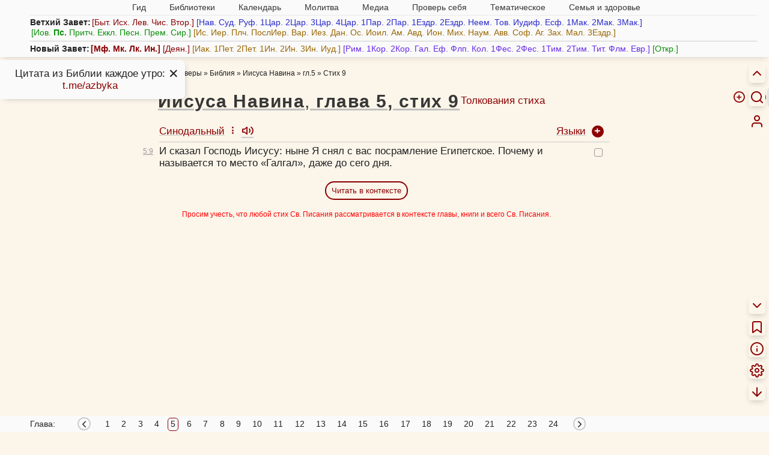

--- FILE ---
content_type: text/javascript
request_url: https://azbyka.ru/biblia/assets/js/az-hover.js?v=3.4
body_size: 1870
content:
/* Global hover */
$($=>{
	if (AZ.is_mobile) {
		AZ.doc.on('touchend', e => {
			let trg = e.target;
			
			if(trg.href || AZ.body.hasClass('scrolling')){
			
				return true;
			}
			
			$('.hover').each((i, el) => {
				if (el!==trg && !$.contains(el, trg)) {
					el.classList.remove('hover');
				}
			});
			
			trg.classList.toggle('hover');
			$(trg).parents().toggleClass('hover');
			if(trg.dataset['hoverDelay'])
				setTimeout(() => e.target.classList.remove('hover'), parseFloat(trg.dataset['hoverDelay'])*1000);
			
			//fix overflows
			let rightThreshold = window.innerWidth;
			$('.fading', trg).each((i,el)=>{
				const right = el.getBoundingClientRect().right;
				if(right > rightThreshold){
					el.classList.add('right-overflow');
					el.style['left'] = (rightThreshold - right)+'px';
					console.log(el);
				}else
					el.classList.remove('right-overflow');
			});
		});
	}
	$('.fading .btn-close').click(function(e){
		let $t = $(this).closest('.fading');
		setTimeout(()=>{
			$t.removeClass('hover');
			$t.prev().removeClass('hover');
			$t.parents().removeClass('hover');
		},100);
	});
});
(function () {	//раздаём классы для контейнеров раскрывающихся по наведению панелей
	let initHoverActives = ()=>{
		let rightThreshold = window.innerWidth / 2;
		let bottomThreshold = window.innerHeight / 2;
		$('.hover-active').each((i,el)=>{
			const rect = el.getBoundingClientRect();
			
			if(rect.right > rightThreshold)
				el.classList.add('right-side');
			else
				el.classList.remove('right-side');
			
			if(rect.bottom > bottomThreshold)
				el.classList.add('bottom-side');
			else
				el.classList.remove('bottom-side');
		});
	};
	initHoverActives();
	window.addEventListener("resize", initHoverActives);
})();